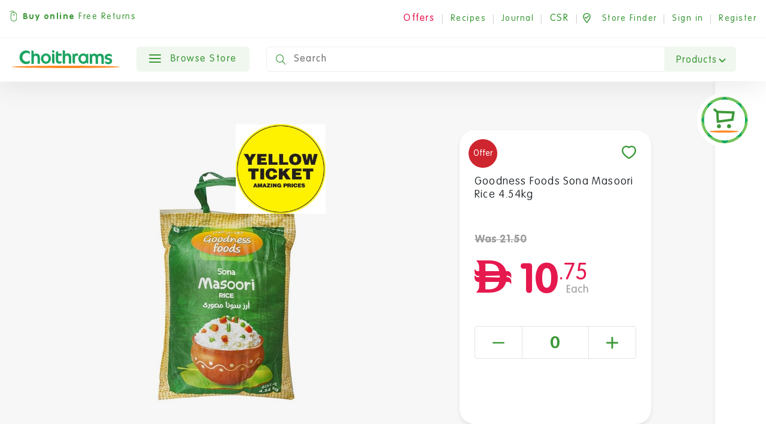

--- FILE ---
content_type: text/html; charset=utf-8
request_url: https://www.google.com/recaptcha/api2/aframe
body_size: 185
content:
<!DOCTYPE HTML><html><head><meta http-equiv="content-type" content="text/html; charset=UTF-8"></head><body><script nonce="KOoCPgV89JHK3XPBVcFEjQ">/** Anti-fraud and anti-abuse applications only. See google.com/recaptcha */ try{var clients={'sodar':'https://pagead2.googlesyndication.com/pagead/sodar?'};window.addEventListener("message",function(a){try{if(a.source===window.parent){var b=JSON.parse(a.data);var c=clients[b['id']];if(c){var d=document.createElement('img');d.src=c+b['params']+'&rc='+(localStorage.getItem("rc::a")?sessionStorage.getItem("rc::b"):"");window.document.body.appendChild(d);sessionStorage.setItem("rc::e",parseInt(sessionStorage.getItem("rc::e")||0)+1);localStorage.setItem("rc::h",'1768910318948');}}}catch(b){}});window.parent.postMessage("_grecaptcha_ready", "*");}catch(b){}</script></body></html>

--- FILE ---
content_type: text/plain; charset=utf-8
request_url: https://y.clarity.ms/collect
body_size: 37
content:
EXTRACT 0 {"1":"#reorder"}